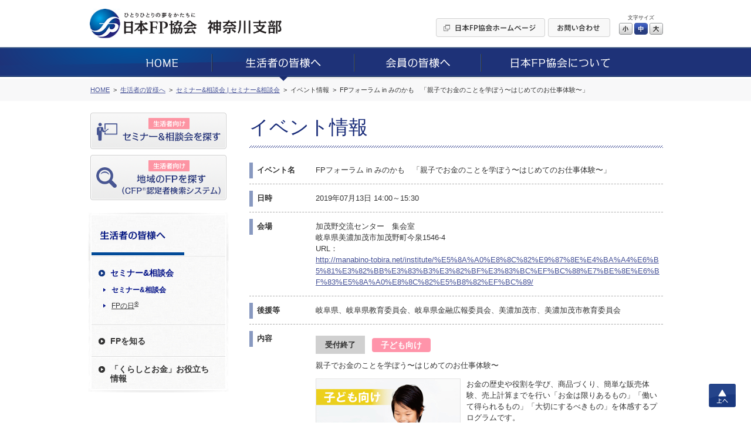

--- FILE ---
content_type: text/html; charset=UTF-8
request_url: https://jafp.or.jp/shibu/kanagawa/seikatsu/seminar/detail/gifu/12
body_size: 6260
content:
<!DOCTYPE html>
<html lang="ja">
<head>




<meta charset="utf-8">
<title>神奈川支部イベント情報 | 日本FP協会kanagawa </title>
<meta name="description" content="神奈川支部, kanagawa block branch">





	<link media="all" type="text/css" rel="stylesheet" href="https://jafp.or.jp/shibu/bb/shared/css/common.css?1535935810" />
<meta http-equiv="X-UA-Compatible" content="IE=edge">
<meta name="viewport" content="width=device-width, initial-scale=1.0">
<link rel="shortcut icon" href="/shared/img/favicon.ico">

<script src="/shared/js/jquery-1.11.1.min.js"></script>
<script src="/shibu/bb/shared/js/common.js"></script>
<script src="/shared/js/analytics.js"></script>
<script src="/shared/js/userinsight.js"></script>
	<script type="text/javascript" src="https://jafp.or.jp/shibu/bb/shared/js/public_seikatsu_seminar.js?1481207692"></script>








</head>

<body>










<div class="f_pageArea">
<noscript>
<div class="f_noScript">当ウェブサイトは一部の機能にJavaScriptを使用しています。JavaScriptを有効にしてご覧ください。</div>
</noscript>

<header>
<div class="f_headerArea">
<div class="m_cmnFrame s_relative">
<div class="p_logo"><a href="/shibu/kanagawa"><img src="/shibu/bb/shared/img/hd_logo.jpg" alt="ひとりひとりの夢をかたちに 日本FP協会"></a></div>
<div class="p_shibu"><a href="/shibu/kanagawa"><img src="/shibu/bb/shared/img/hd_shibu_kanagawa.gif" alt="神奈川支部"></a></div>
<div class="p_pcBtn">
<ul class="p_btnList">
<li><a href="/"><img class="c_over" src="/shibu/bb/shared/img/hd_btn_01.gif" width="186" height="32" alt="日本FP協会ホームページ"></a></li>
<li><a href="mailto:kanagawa_bb@jafp.or.jp"><img class="c_over" src="/shibu/bb/shared/img/hd_btn_02.gif" width="106" height="32" alt="お問い合わせ"></a></li>
</ul>
<div class="p_fontSize">
<p>文字サイズ</p>
<ul>
<li class="c_over s_sizeS">小</li>
<li class="c_over s_sizeM s_selected">中</li>
<li class="c_over s_sizeL">大</li>
</ul>
</div><!--/p_fontSize-->
<div class="p_logoutBtn">
<form action="">
<input class="c_over" type="image" src="/shibu/bb/shared/img/hd_btn_logout.png" alt="Myページログアウト">
</form>
</div><!--/p_logoutBtn-->
</div><!--/p_pcBtn-->
<ul class="p_spBtn">
<li class="p_spMenuBtn"><img src="/shibu/bb/shared/img/sp_hd_btn_menu.png" width="40" height="38" alt="MENU"></li>
<li class="p_spMenuClose"><img src="/shibu/bb/shared/img/sp_hd_btn_close.png" width="40" height="38" alt="CLOSE"></li>
</ul>
</div><!--/m_cmnFrame-->
</div><!--/f_headerArea-->
</header>

<div class="f_megaMenuBg"></div>
<nav>
<div class="f_gnavi">
<div class="p_inner">
<div class="p_logout">
<div class="p_name"></div>
<div class="p_btn">
<form action="">
<input class="c_over" type="image" src="/shibu/bb/shared/img/sp_menu_btn_logout.png" width="127" alt="Myページログアウト">
</form>
</div>
</div><!--/p_logout-->
<ul class="p_spLink01">
<li class="js_seikatsuBtn"><a href="/shibu/kanagawa/seikatsu/seminar/"><img src="/shibu/bb/shared/img/sp_menu_ico_01.png" width="30" alt=""><span class="seikatsu">生活者向け</span><br>セミナー&amp;相談会を探す</a></li>
<li class="js_onlySeikatsuBtn"><a class="js_showModal" href="#SearchModal"><img src="/shibu/bb/shared/img/sp_menu_ico_03.png" width="30" alt=""><span class="seikatsu">生活者向け</span><br>地域のFPを探す<small>（CFP<sup>®</sup>認定者検索システム）</small></a></li>
<li class="js_memberBtn"><a href="/shibu/kanagawa/member/workshop/"><img src="/shibu/bb/shared/img/sp_menu_ico_02.png" width="30" alt=""><span class="member">会員向け</span><br>研修情報を探す</a></li>
</ul>
<ul class="p_main c_clearfix">
<li><a href="/shibu/kanagawa"><img src="/shibu/bb/shared/img/gnavi_01.png" alt="HOME"></a></li>
<li>
<a href="/shibu/kanagawa/seikatsu/"><img src="/shibu/bb/shared/img/gnavi_02.png" alt="生活者の皆様へ"></a>
	<div class="p_megaMenu">
	<div class="p_topLink"><a href="/shibu/kanagawa/seikatsu/">生活者の皆様へ</a></div>
	<div class="m_colLayout s_megaMenu">
	<div class="p_column">
	<div class="p_categ">セミナー&amp;相談会</div>
	<ul><!--
	--><li><a href="/shibu/kanagawa/seikatsu/seminar/">セミナー&amp;相談会</a></li><!--
	--><li><a href="http://fpday.jp/" target="_blank">FPの日<sup>®</sup></a></li><!--
	--></ul>
	<div class="p_categ">FPを知る</div>
	<ul><!--
	--><li><a href="/shibu/kanagawa/seikatsu/aboutfp/">FP（ファイナンシャル・プランナー）とは</a></li><!--
	--><li><a href="/shibu/kanagawa/seikatsu/aboutfp/performance/">FP資格について</a></li><!--
	--><li><a href="/shibu/kanagawa/seikatsu/aboutfp/choose/">信頼できるFPの選び方</a></li><!--
	--><li><a class="js_showModal" href="#SearchModal">地域のFPを探す</a></li><!--
	--><li><a href="/shibu/kanagawa/seikatsu/aboutfp/fee/">相談料の目安（有料相談）</a></li><!--
	--></ul>
	</div><!--/p_column-->
	<div class="p_column">
	<div class="p_categ">「くらしとお金」お役立ち情報</div>
	<ul><!--
	--><li><a href="/shibu/kanagawa/seikatsu/life/">便利ツールで家計をチェック</a></li><!--
	--><li><a href="/shibu/kanagawa/seikatsu/life/cost/">ライフイベントに必要な費用をチェック</a></li><!--
	--><li><a href="/know/info/news/" target="_blank">メールでお役立ち情報を受け取る</a></li><!--
	--><li><a href="/confer/kurashi_fp/tell/" target="_blank">FPに電話相談をする</a></li><!--
	--><li><a href="/shibu/kanagawa/seikatsu/life/link/">「くらしとお金」のリンク集</a></li><!--
	--></ul>
	</div><!--/p_column-->
	</div><!--/m_colLayout-->
	</div><!--/p_megaMenu-->
</li>
<li><a href="/shibu/kanagawa/member/"><img src="/shibu/bb/shared/img/gnavi_03.png" alt="会員の皆様へ"></a>
	<div class="p_megaMenu">
	<div class="p_topLink"><a href="/shibu/kanagawa/member/">会員の皆様へ</a></div>
	<div class="m_colLayout s_megaMenu">
	<div class="p_column">
	<div class="p_categ">継続教育研修会</div>
	<ul><!--
	--><li><a href="/shibu/kanagawa/member/workshop/">継続教育研修会一覧</a></li><!--
	--></ul>
	<div class="p_categ">その他イベント</div>
	<ul><!--
	--><li><a class="js_login" href="javascript:void(0);" data-form="myEventForm">その他イベント</a></li><!--
	--></ul>
	</div><!--/p_column-->
	<div class="p_column">
	<div class="p_categ">スタディ・グループ</div>
	<ul><!--
	--><li><a href="/tbb/?hojin_cd=914" target="_blank">スタディ・グループ</a></li><!--
	--></ul>
	</div><!--/p_column-->
	</div><!--/m_colLayout-->
	</div><!--/p_megaMenu-->
</li>
<li><a href="/shibu/kanagawa/about/"><img src="/shibu/bb/shared/img/gnavi_04.png" alt="日本FP協会について"></a>
	<div class="p_megaMenu">
	<div class="p_topLink"><a href="/shibu/kanagawa/about/">日本FP協会について</a></div>
	<div class="m_colLayout s_megaMenu">
	<div class="p_column">
	<div class="p_categ">日本FP協会とは </div>
	<ul><!--
	--><li><a href="/shibu/kanagawa/about/overview/">日本FP協会の概要</a></li><!--
	--><li><a href="/shibu/kanagawa/about/info/">支部情報</a></li><!--
	--><li><a href="/contact_us/" target="_blank">協会本部お問い合わせ先</a></li><!--
	--><li><a href="/shibu/kanagawa/about/activity/">支部活動の紹介</a></li><!--
	--></ul>
	</div><!--/p_column-->
	</div><!--/m_colLayout-->
	</div><!--/p_megaMenu-->
</li>
</ul>
<ul class="p_spLink02">
<li><a href="/">日本FP協会ホームページ</a></li>
<li><a href="mailto:kanagawa_bb@jafp.or.jp">お問い合わせ</a></li>
</ul>
<div class="p_spCloseBtn"><div class="p_btn">CLOSE</div></div>
</div><!--/p_inner-->
</div><!--/f_gnavi-->
<script>MAIN.gnaviCurrent();</script>
</nav>

<div class="f_breadcrumb">
<div class="m_cmnFrame">
<ol itemscope itemtype="http://schema.org/BreadcrumbList">
	<li itemprop="itemListElement" itemscope itemtype="http://schema.org/ListItem">
	<a href="/shibu/kanagawa" itemprop="item"><span itemprop="name">HOME</span></a>
	<meta itemprop="position" content="1">
	</li>
	<li itemprop="itemListElement" itemscope itemtype="http://schema.org/ListItem">
	<a href="/shibu/kanagawa/seikatsu/" itemprop="item"><span itemprop="name">生活者の皆様へ</span></a>
	<meta itemprop="position" content="2">
	</li>
	<li itemprop="itemListElement" itemscope itemtype="http://schema.org/ListItem">
	<a href="/shibu/kanagawa/seikatsu/seminar/gifu/" itemprop="item"><span itemprop="name">セミナー&amp;相談会 | セミナー&amp;相談会</span></a>
	<meta itemprop="position" content="3">
	</li>
	<li itemprop="itemListElement" itemscope itemtype="http://schema.org/ListItem">
	<span itemprop="name">イベント情報</span>
	<meta itemprop="position" content="4">
	</li>
		<li itemprop="itemListElement" itemscope itemtype="http://schema.org/ListItem">
	<span itemprop="name">FPフォーラム in みのかも　「親子でお金のことを学ぼう〜はじめてのお仕事体験〜」</span>
	<meta itemprop="position" content="5">
	</li>
	</ol>
</div><!--/m_cmnFrame-->
</div><!--/f_breadcrumb-->

<div class="f_contentsArea c_clearfix">
<div class="m_cmnFrame s_relative">

<div class="f_sideArea">
<ul class="p_btnList">
<li class="js_seikatsuBtn"><a class="c_over" href="/shibu/kanagawa/seikatsu/seminar/"><img src="/shibu/bb/shared/img/side_btn_01.png" alt="生活者向け セミナー&amp;相談会を探す"></a></li>
<li class="js_onlySeikatsuBtn"><a class="c_over js_showModal" href="#SearchModal"><img src="/shibu/bb/shared/img/side_btn_03.png" alt="生活者向け 地域のFPを探す（CFP®認定者検索システム）"></a></li>
<li class="js_memberBtn"><a class="c_over" href="/shibu/kanagawa/member/workshop/"><img src="/shibu/bb/shared/img/side_btn_02.png" alt="会員向け 研修情報を探す"></a></li>
</ul>

<div class="p_logout">
<div class="p_name"></div>
<div class="p_btn">
<form action="">
<input class="c_over" type="image" src="/shibu/bb/shared/img/side_btn_logout.png" alt="Myページログアウト">
</form>
</div>
</div><!--/p_logout-->
<nav>
<div class="f_lnavi">
<h2><a href="/shibu/kanagawa/seikatsu/"><img src="/shibu/bb/shared/img/side_categ_seikatsu.jpg" width="240" height="76" alt="生活者の皆様へ"></a></h2>
<div class="">
<ul class="p_linkList">
<li class="js_accordionArea" data-path="/shibu/kanagawa/seikatsu/seminar/">
<div class="p_categ js_accordionBtn"><div>セミナー&amp;相談会</div></div>
<ul class="js_accordionContents">
<li><a href="/shibu/kanagawa/seikatsu/seminar/">セミナー&amp;相談会</a></li>
<li><a href="http://fpday.jp/" target="_blank">FPの日<sup>®</sup></a></li>
</ul>
</li>
<li class="js_accordionArea" data-path="/shibu/kanagawa/seikatsu/aboutfp/">
<div class="p_categ js_accordionBtn"><div>FPを知る</div></div>
<ul class="js_accordionContents">
<li><a href="/shibu/kanagawa/seikatsu/aboutfp/">FP（ファイナンシャル・プランナー）とは</a></li>
<li><a href="/shibu/kanagawa/seikatsu/aboutfp/performance/">FP資格について</a></li>
<li><a href="/shibu/kanagawa/seikatsu/aboutfp/choose/">信頼できるFPの選び方</a></li>
<li><a class="js_showModal" href="#SearchModal">地域のFPを探す</a></li>
<li><a href="/shibu/kanagawa/seikatsu/aboutfp/fee/">相談料の目安（有料相談）</a></li>
</ul>
</li>
<li class="js_accordionArea s_double" data-path="/shibu/kanagawa/seikatsu/life/">
<div class="p_categ js_accordionBtn"><div>「くらしとお金」お役立ち<br>情報</div></div>
<ul class="js_accordionContents">
<li><a href="/shibu/kanagawa/seikatsu/life/">便利ツールで家計をチェック</a></li>
<li><a href="/shibu/kanagawa/seikatsu/life/cost/">ライフイベントに必要な費用をチェック</a></li>
<li><a href="/know/info/news/" target="_blank">メールでお役立ち情報を受け取る</a></li>
<li><a href="/confer/kurashi_fp/tell/" target="_blank">FPに電話相談をする</a></li>
<li><a href="/shibu/kanagawa/seikatsu/life/link/">「くらしとお金」のリンク集</a></li>
</ul>
</li>
</ul>
</div><!--/p_inner-->
</div><!--/f_lnavi-->
<script>MAIN.lnaviCurrent();</script>
</nav></div><!--/f_sideArea-->

<main>
<div class="f_mainArea">

<h1 class="m_mainTitle">イベント情報</h1>

	<ul class="m_sectionList">
	<li>
		<div class="p_title">イベント名</div>
		<div class="p_content">FPフォーラム in みのかも　「親子でお金のことを学ぼう〜はじめてのお仕事体験〜」</div>
	</li>

	<li>
		<div class="p_title">日時</div>
		<div class="p_content">2019年07月13日 14:00～15:30</div>
	</li>

	<li>
		<div class="p_title">会場</div>
		<div class="p_content">
			<p>加茂野交流センター　集会室<br>岐阜県美濃加茂市加茂野町今泉1546-4</p>
											<p>URL： <a class="m_link c_breakall" target="_blank" href="http://manabino-tobira.net/institute/%E5%8A%A0%E8%8C%82%E9%87%8E%E4%BA%A4%E6%B5%81%E3%82%BB%E3%83%B3%E3%82%BF%E3%83%BC%EF%BC%88%E7%BE%8E%E6%BF%83%E5%8A%A0%E8%8C%82%E5%B8%82%EF%BC%89/">http://manabino-tobira.net/institute/%E5%8A%A0%E8%8C%82%E9%87%8E%E4%BA%A4%E6%B5%81%E3%82%BB%E3%83%B3%E3%82%BF%E3%83%BC%EF%BC%88%E7%BE%8E%E6%BF%83%E5%8A%A0%E8%8C%82%E5%B8%82%EF%BC%89/</a></p>
									</div>
	</li>

		<li>
		<div class="p_title">後援等</div>
		<div class="p_content">岐阜県、岐阜県教育委員会、岐阜県金融広報委員会、美濃加茂市、美濃加茂市教育委員会</div>
	</li>
	
		<li>
		<div class="p_title">内容</div>
		<div class="p_content">
					<div class="m_eventInfo">
														<div class="p_accept s_finish">受付終了</div>
									
				<div class="p_categ s_child">子ども向け</div>
				<p class="p_eventTitle">親子でお金のことを学ぼう〜はじめてのお仕事体験〜</p>

																									<div class="p_img"><img src="/shibu/kanagawa/seikatsu/seminar/view/gifu/SEM_921_12_1.jpg" alt="親子でお金のことを学ぼう〜はじめてのお仕事体験〜画像"></div>
				
				<div class="p_detail">
					<p>
						お金の歴史や役割を学び、商品づくり、簡単な販売体験、売上計算までを行い「お金は限りあるもの」「働いて得られるもの」「大切にするべきもの」を体感するプログラムです。											</p>
										<dl>
													<dt>時間帯</dt>
							<dd>
								<span class="c_nowrap">14:00～15:30</span>
							</dd>
						
													<dt>定員</dt>
							<dd>20組</dd>
											</dl>
				</div><!--/p_detail-->
				<div style="clear: both;"></div>
			</div><!--/m_eventInfo-->
				</div>
	</li>
	
	
		<li>
		<div class="p_title">その他</div>
		<div class="p_content">託児サービスは行っておりません。予めご了承ください。</div>
	</li>
	
			
	<li>
		<div class="p_title">お問合せ先</div>
		<div class="p_content">
			<p>NPO法人　日本FP協会岐阜支部</p>
			<p>TEL： 0120-874-018</p>
			<p>E-Mail： <a class="m_link c_breakall linkValid" href="mailto:gifu_bb@jafp.or.jp">gifu_bb@jafp.or.jp</a></p>
		</div>
	</li>
	</ul>

	<ul class="m_btnSet c_mb25">
									
			<li><button class="m_enterBtn m_entryBtn s_w260 s_h60" disabled data-href="/shibu/kanagawa/seikatsu/seminar/apply/gifu/12"><span>セミナー&amp;相談会のお申込み</span></button></li>
	
	</ul>

<div class="m_backLink"><a href="https://jafp.or.jp/shibu/kanagawa/seikatsu/seminar/gifu/">一覧ページへ戻る</a></div>
</div><!--/f_mainArea-->
</main>

</div><!--/m_cmnFrame-->
</div><!--/f_contentsArea-->

<div class="f_pageTop"><a class="c_over" href="#">上へ</a></div>

<div style="clear:both;"></div><!-- IE9印刷不具合対策 -->

<footer>
<div class="f_footerArea">

<div class="p_area01">
<div class="m_cmnFrame">
<ul class="p_mainLinkList">
<li><a href="/shibu/kanagawa">HOME</a></li>
<li><a href="/shibu/kanagawa/seikatsu/">生活者の皆様へ</a></li>
<li><a href="/shibu/kanagawa/member/">会員の皆様へ</a></li>
<li><a href="/shibu/kanagawa/about/">日本FP協会について</a></li>
</ul>
</div><!--/m_cmnFrame-->
</div><!--/p_area01-->

<div class="p_area02">
<div class="m_cmnFrame">
<ul class="p_subLinkList"><!--
--><li><a href="/use/">ウェブサイトご利用条件</a></li><!--
--><li><a href="/privacy/">個人情報保護方針</a></li><!--
--><li><a href="/tokutei-privacy/">特定個人情報基本方針</a></li><!--
--><li><a href="/browser/">推奨環境</a></li><!--
--><li><a href="/about_jafp/caution/notes/">ご注意ください</a></li><!--
--></ul>
</div><!--/m_cmnFrame-->
</div><!--/p_area01-->

<div class="p_area03">
<div class="m_cmnFrame">
<p class="p_text"><img src="/shared/img/ft_logo_01.gif" width="29" height="19" alt="CFP®">、CFP<sup>®</sup>、CERTIFIED FINANCIAL PLANNER<sup>®</sup>、およびサーティファイド ファイナンシャル プランナー<sup>®</sup>は、米国外においてはFinancial Planning Standards Board Ltd.(FPSB)の登録商標で、FPSBとのライセンス契約の下に、日本国内においてはNPO法人日本FP協会が商標の使用を認めています。<br>
AFP、AFFILIATED FINANCIAL PLANNERおよびアフィリエイテッド ファイナンシャル プランナーは、NPO法人日本FP協会の登録商標です。</p>
<div class="p_copyright">Copyright Japan Association for Financial Planners, <br>ALL Rights Reserved.</div>
</div><!--/m_cmnFrame-->
</div><!--/p_area03-->

</div><!--/f_footerArea-->
</footer>


<div id="LoginModal" class="m_modal">
<div class="p_window s_login">
<div class="p_closeBtn"></div>
<form action="#" method="post" target="_blank">
<p class="m_text">これから先は、日本FP協会の会員専用ページです。<br>
会員の方は「Myページ」のIDとパスワードを入力してログインしてください。</p>
<div class="m_inlineSet">
<div class="s_w100">ID</div>
<div class="s_spBlock"><input class="m_textbox s_w250 s_spFull" type="text" name="" maxlength="80"></div>
</div>
<div class="m_inlineSet">
<div class="s_w100">パスワード</div>
<div class="s_spBlock"><input class="m_textbox s_w250 s_spFull" type="password" name="" maxlength="16"></div>
</div>
<ul class="m_btnSet">
<li><button class="m_enterBtn"><span>ログイン</span></button></li>
</ul>
</form>
<p class="c_taCenter"><a class="m_link" href="https://members.jafp.or.jp/chtml/w1/cmn/login/forget/"> ID、パスワードをお忘れの方</a></p>
</div>
</div><!--/m_modal-->

<div id="MaintenanceModal" class="m_modal">
<div class="p_window s_maintenance">
<div class="p_closeBtn"></div>
<p class="m_text">日本FP協会の会員専用ページは、<br>
現在、メンテナンス中です。<br>
そのため、これから先のご利用ができません。<br>
ご迷惑をお掛けしますが、ご了承ください。</p>
<p class="m_text">＜メンテナンス時間＞<br>
<span class="c_red">毎日AM5：00～AM6：00の1時間</span></p>
<ul class="m_btnSet">
<li><span class="m_cancelBtn js_modalClose">閉じる</span></li>
</ul>
</div>
</div><!--/m_modal-->
</div><!--/f_pageArea-->

<div id="SearchModal" class="m_modal">
<div class="p_window s_search">
<div class="p_closeBtn"></div>
<div class="p_title">ご利用条件に同意いただくとCFP<sup>®</sup>認定者を検索できます</div>
<h2 class="c_fontBold">［ ご利用条件 ］</h2>
<p>CFP<sup>®</sup>認定者検索システムは、CFP<sup>®</sup>認定者（ファイナンシャル・プランナー）自身により登録申請された情報を掲載しています。<BR>
当サービスはCFP<sup>®</sup>認定者へのFP相談や講演、執筆等の業務を依頼する際にご利用いただくことを目的としています。これらと異なる目的でのご利用はできませんのでご了承ください。特に、商用目的でのご利用は固くお断りいたします。なお、CFP<sup>®</sup>認定者への問い合わせやFP相談・講演依頼等の契約は、利用者とCFP<sup>®</sup>認定者間で行われるものであり、当協会はその内容等について責任を負う立場にありません。</p>
<BR>
<div class="m_linkBtn"><a href="/confer/search/cfp/guide.shtml" target="_blank">検索システムの詳しいご利用方法はこちら</a></div>
<ul class="m_btnSet s_alignLeft">
<!--
<li><span class="m_cancelBtn js_modalClose">同意しない</span></li>
-->
<li><a class="m_enterBtn s_w250 js_modalClose js_submitCfp" href="/confer/search/index" target="_blank"><span>同意した上でFPを探す</span></a></li>
</ul>
</div>
</div><!--/m_modal-->

<form class="js_submitCfp" action="/confer/search/index" accept-charset="utf-8" method="post">
<input name="submit_shibu_flg" value="1" type="hidden" id="form_submit_shibu_flg" />
<input name="prefecture_code" value="14" type="hidden" id="form_prefecture_code" />
</form>

<form action="https://jafp.or.jp/shibu/api/mypage/redirect?P=MYPAGE_TOP" id="myTopForm" accept-charset="utf-8" method="post"><input name="rm" value="s02showmen" type="hidden" id="form_rm" /></form>
<form action="https://jafp.or.jp/shibu/api/mypage/redirect?P=MYPAGE_EVENT" id="myEventForm" accept-charset="utf-8" method="post"><input name="rm" value="showhtml" type="hidden" id="form_rm" /></form>
<script type="text/javascript">
/* <![CDATA[ */
var google_conversion_id = 835418545;
var google_custom_params = window.google_tag_params;
var google_remarketing_only = true;
/* ]]> */
</script>
<script type="text/javascript" src="//www.googleadservices.com/pagead/conversion.js">
</script>
<noscript>
<div style="display:inline;">
<img height="1" width="1" style="border-style:none;" alt="" src="//googleads.g.doubleclick.net/pagead/viewthroughconversion/835418545/?guid=ON&amp;script=0"/>
</div>
</noscript>

<!-- Yahoo Code for your Target List -->
<script type="text/javascript" language="javascript">
/* <![CDATA[ */
var yahoo_retargeting_id = '2AIJVARF7A';
var yahoo_retargeting_label = '';
var yahoo_retargeting_page_type = '';
var yahoo_retargeting_items = [{item_id: '', category_id: '', price: '', quantity: ''}];
/* ]]> */
</script>
<script type="text/javascript" language="javascript" src="https://b92.yahoo.co.jp/js/s_retargeting.js"></script>

</body>
</html>


--- FILE ---
content_type: text/html; charset=UTF-8
request_url: https://jafp.or.jp/shibu/api/mypage/auth
body_size: 32
content:
{"results":"error","message":""}